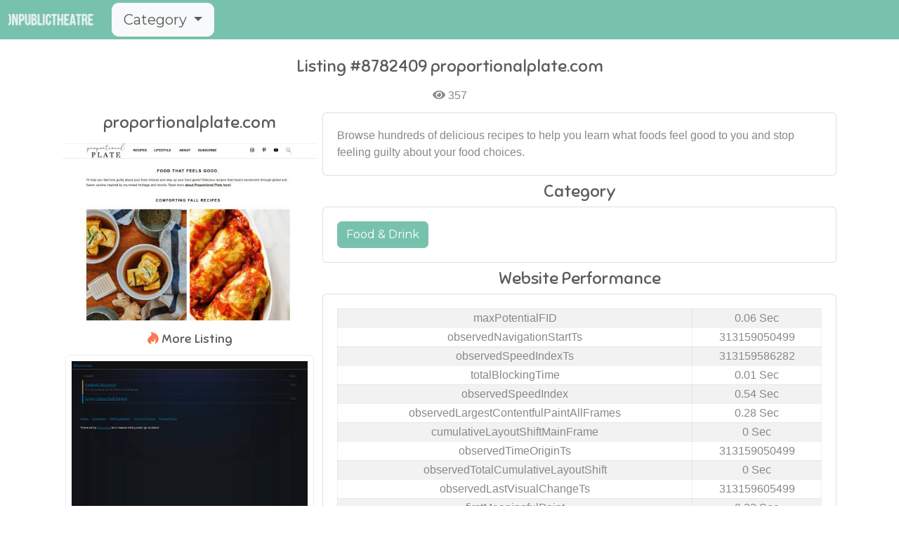

--- FILE ---
content_type: text/html; charset=UTF-8
request_url: https://onpublictheatre.org/listing/8782409/proportionalplatecom/
body_size: 2628
content:
<html>
		<head>
			<title>Proportionalplate.com #8782409 | OnPublicTheatre</title>
			<meta name="viewport" content="initial-scale=1.0, maximum-scale=1.0">
			<meta name="description" content="Browse hundreds of delicious recipes to help you learn what foods feel good to you and stop feeling guilty about your food choices."/>
			
			<meta name="google-site-verification" content="3fjeNOCpOTi6WtJQE9KlEWfL3Y6dTZfvZ6dCJlxHvVE" />
			<link rel="stylesheet" href="/css/all.min.css?v=1.0.2"/>
			<meta property="og:type" content="website" />
			<meta property="og:url" content="https://onpublictheatre.org/listing/8782409/proportionalplatecom/" />
			<meta property="og:title" content="Proportionalplate.com #8782409 | OnPublicTheatre" />
			<meta property="og:description" content="Browse hundreds of delicious recipes to help you learn what foods feel good to you and stop feeling guilty about your food choices.">
			<meta property="og:image" content="https://onpublictheatre.org/uploads/images/2021/10/10264/FJIU3BSW54.jpg" />
			<meta property="og:image:width" content="500"/>
			<meta property="og:image:height" content="348"/>
		</head>
		<body><nav class="navbar navbar-expand-lg bg-primary fixed-top px-1 py-1">
				  <a class="navbar-brand pl-2" href="/"><img class="logo" alt="OnPublicTheatre" src="/images/logo.png"/></a>
					<div class="dropdown">
					  <button class="btn btn-light btn-lg dropdown-toggle" type="button" id="dropdownMenuButton" data-toggle="dropdown" aria-haspopup="true" aria-expanded="false">
						Category
					  </button>
					  <div class="dropdown-menu" aria-labelledby="dropdownMenuButton">
						<a class="dropdown-item" href="/category/automotive/">Automotive</a><a class="dropdown-item" href="/category/business-finance/">Business & Finance</a><a class="dropdown-item" href="/category/cryptocurrency/">Cryptocurrency</a><a class="dropdown-item" href="/category/education/">Education</a><a class="dropdown-item" href="/category/family-parenting/">Family & Parenting</a><a class="dropdown-item" href="/category/food-drink/">Food & Drink</a><a class="dropdown-item" href="/category/fashion/">Fashion</a><a class="dropdown-item" href="/category/gaming/">Gaming</a><a class="dropdown-item" href="/category/general-multi-niche/">General: Multi-niche</a><a class="dropdown-item" href="/category/government-politics/">Government & Politics</a><a class="dropdown-item" href="/category/health/">Health</a><a class="dropdown-item" href="/category/home-architecture/">Home & Architecture</a><a class="dropdown-item" href="/category/pets/">Pets</a><a class="dropdown-item" href="/category/podcasts/">Podcasts</a><a class="dropdown-item" href="/category/premium-websites/">Premium Websites</a><a class="dropdown-item" href="/category/seo-digital-marketing/">Seo & Digital Marketing</a><a class="dropdown-item" href="/category/technology/">Technology</a><a class="dropdown-item" href="/category/travel/">Travel</a><a class="dropdown-item" href="/category/visual-arts-design/">Visual Arts & Design</a><a class="dropdown-item" href="/category/web-design-development/">Web Design & Development</a><a class="dropdown-item" href="/category/weddings/">Weddings</a>
					  </div>
					</div>
				</nav><div class="container-full mt-max"><h1 class="big font-sniglet text-center">Listing #8782409 proportionalplate.com</h1><div class="p-2 text-center">
			<div class="d-inline-block"><i class="fas fa-eye"></i> 357</div>
		</div><div class="container">
			<div class="row m-0">
				<div class="col-12 col-md-5 col-lg-4 p-1">
					<h2 class="big font-sniglet mb-3 text-center">proportionalplate.com</h2>
					<img class="w-100" alt-text="proportionalplate.com" src="/uploads/images/2021/10/10264/FJIU3BSW54.jpg"/>
					<h2 class="medium font-sniglet mt-3 text-center"><i class="fab fa-hotjar text-danger"></i> More Listing</h2>
					<div class="row m-0"><div class="col-12 p-1">
					<div class="p-2 rounded border text-center bg-white" data-click="on">
						<img class="w-100" src="/uploads/images/2023/12/19505/O45A6G4L7Y.jpg"/>
						<a class="btn btn-link font-weight-bold" href="/listing/9178024/euforumsblizzardcom/" target="_blank">eu.forums.blizzard.com</a>
					</div>
				</div><div class="col-12 p-1">
					<div class="p-2 rounded border text-center bg-white" data-click="on">
						<img class="w-100" src="/uploads/images/2021/11/12058/UGKHOQULK7.jpg"/>
						<a class="btn btn-link font-weight-bold" href="/listing/3971925/archiveofourownorg/" target="_blank">archiveofourown.org</a>
					</div>
				</div><div class="col-12 p-1">
					<div class="p-2 rounded border text-center bg-white" data-click="on">
						<img class="w-100" src="/uploads/images/2022/06/14053/5CIKWJYJHH.jpg"/>
						<a class="btn btn-link font-weight-bold" href="/listing/5214579/cjeatsrecipescom/" target="_blank">cjeatsrecipes.com</a>
					</div>
				</div><div class="col-12 p-1">
					<div class="p-2 rounded border text-center bg-white" data-click="on">
						<img class="w-100" src="/uploads/images/2022/07/14418/6MYN3Q5IHN.jpg"/>
						<a class="btn btn-link font-weight-bold" href="/listing/8276283/workforceboardzendeskcom/" target="_blank">workforceboard.zendesk.com</a>
					</div>
				</div><div class="col-12 p-1">
					<div class="p-2 rounded border text-center bg-white" data-click="on">
						<img class="w-100" src="/uploads/images/2021/07/4535/74OR2CGLBT.jpg"/>
						<a class="btn btn-link font-weight-bold" href="/listing/4946831/thesuburbansoapboxcom/" target="_blank">thesuburbansoapbox.com</a>
					</div>
				</div></div>
				</div>
				<div class="col-12 col-md-7 col-lg-8 p-1">
					<div class="card">
						<div class="card-body">
							Browse hundreds of delicious recipes to help you learn what foods feel good to you and stop feeling guilty about your food choices.
						</div>
					</div>
					<h2 class="big font-sniglet text-center my-2">Category</h2>
					<div class="card mt-2">
						<div class="card-body">
							<a href="/category/food-drink/" class="btn btn-primary">Food & Drink</a>
						</div>
					</div>
					<h2 class="big font-sniglet text-center my-2">Website Performance</h2>
					<div class="card mt-2">
						<div class="card-body">
							<table class="table bg-white text-center table-striped table-bordered table-hover table-sm"><thead class="thead-light"></thead><tbody><tr>
						<td>maxPotentialFID</td>
						<td>0.06 Sec</td>
					</tr><tr>
						<td>observedNavigationStartTs</td>
						<td>313159050499</td>
					</tr><tr>
						<td>observedSpeedIndexTs</td>
						<td>313159586282</td>
					</tr><tr>
						<td>totalBlockingTime</td>
						<td>0.01 Sec</td>
					</tr><tr>
						<td>observedSpeedIndex</td>
						<td>0.54 Sec</td>
					</tr><tr>
						<td>observedLargestContentfulPaintAllFrames</td>
						<td>0.28 Sec</td>
					</tr><tr>
						<td>cumulativeLayoutShiftMainFrame</td>
						<td>0 Sec</td>
					</tr><tr>
						<td>observedTimeOriginTs</td>
						<td>313159050499</td>
					</tr><tr>
						<td>observedTotalCumulativeLayoutShift</td>
						<td>0 Sec</td>
					</tr><tr>
						<td>observedLastVisualChangeTs</td>
						<td>313159605499</td>
					</tr><tr>
						<td>firstMeaningfulPaint</td>
						<td>0.33 Sec</td>
					</tr><tr>
						<td>observedFirstPaintTs</td>
						<td>313159331524</td>
					</tr><tr>
						<td>speedIndex</td>
						<td>0.47 Sec</td>
					</tr><tr>
						<td>observedFirstVisualChangeTs</td>
						<td>313159322499</td>
					</tr><tr>
						<td>largestContentfulPaint</td>
						<td>0.34 Sec</td>
					</tr><tr>
						<td>observedLoad</td>
						<td>0.53 Sec</td>
					</tr><tr>
						<td>observedLargestContentfulPaintTs</td>
						<td>313159331524</td>
					</tr><tr>
						<td>observedNavigationStart</td>
						<td>0 Sec</td>
					</tr><tr>
						<td>observedCumulativeLayoutShift</td>
						<td>0 Sec</td>
					</tr><tr>
						<td>observedFirstPaint</td>
						<td>0.28 Sec</td>
					</tr><tr>
						<td>observedLastVisualChange</td>
						<td>0.56 Sec</td>
					</tr><tr>
						<td>observedFirstContentfulPaintAllFrames</td>
						<td>0.28 Sec</td>
					</tr><tr>
						<td>observedFirstContentfulPaintAllFramesTs</td>
						<td>313159331524</td>
					</tr><tr>
						<td>interactive</td>
						<td>0.4 Sec</td>
					</tr><tr>
						<td>observedLargestContentfulPaintAllFramesTs</td>
						<td>313159331524</td>
					</tr><tr>
						<td>cumulativeLayoutShift</td>
						<td>0 Sec</td>
					</tr><tr>
						<td>observedLargestContentfulPaint</td>
						<td>0.28 Sec</td>
					</tr><tr>
						<td>observedTraceEndTs</td>
						<td>313162050247</td>
					</tr><tr>
						<td>observedDomContentLoadedTs</td>
						<td>313159409247</td>
					</tr><tr>
						<td>observedFirstContentfulPaintTs</td>
						<td>313159331524</td>
					</tr><tr>
						<td>observedLoadTs</td>
						<td>313159579656</td>
					</tr><tr>
						<td>observedTimeOrigin</td>
						<td>0 Sec</td>
					</tr><tr>
						<td>observedDomContentLoaded</td>
						<td>0.36 Sec</td>
					</tr><tr>
						<td>observedFirstMeaningfulPaint</td>
						<td>0.28 Sec</td>
					</tr><tr>
						<td>observedCumulativeLayoutShiftMainFrame</td>
						<td>0 Sec</td>
					</tr><tr>
						<td>observedFirstMeaningfulPaintTs</td>
						<td>313159331524</td>
					</tr><tr>
						<td>observedTraceEnd</td>
						<td>3 Sec</td>
					</tr><tr>
						<td>observedFirstVisualChange</td>
						<td>0.27 Sec</td>
					</tr><tr>
						<td>totalCumulativeLayoutShift</td>
						<td>0 Sec</td>
					</tr><tr>
						<td>observedFirstContentfulPaint</td>
						<td>0.28 Sec</td>
					</tr><tr>
						<td>firstContentfulPaint</td>
						<td>0.33 Sec</td>
					</tr></tbody></table>
						</div>
					</div>
				</div>
			</div>
		</div><div class="bg-light p-2"><div class="row m-0"><div class="d-inline-block mw-300 mx-auto p-1">
					<div class="p-2 rounded border text-center bg-white" data-click="on">
						<img class="w-100" src="/uploads/images/2021/06/19/2HLQ49MIGC.jpg"/>
						<a class="btn btn-link font-weight-bold" href="/listing/7435696/guestpost123com/" target="_blank"><i class="fas fa-star text-warning"></i> guestpost123.com</a>
					</div>
				</div></div></div></div><div class="footer p-2 text-center bg-primary border-top">&copy; 2020 by OnPublicTheatre
			<div class="p-2"><a class="btn btn-link text-white" href="/add-link/">Add Link</a> | <a class="btn btn-link text-white" href="/about/">About Us</a> | <a class="btn btn-link text-white" href="/contact/">Contact Us</a> | <a class="btn btn-link text-white" href="/privacy-policy/">Privacy Policy</a></div>
			<div class="p-2">Supported by : <a class="text-white" href="https://websiteden.com" rel="nofollow" target="_blank">WebsiteDen</a></div>
		</div>
		<script src="/js/plugins.min.js?v=1.0.2"></script>
		
		<script src="/js/main.min.js?v=1.0.2"></script>
		
		<script defer src="https://static.cloudflareinsights.com/beacon.min.js/vcd15cbe7772f49c399c6a5babf22c1241717689176015" integrity="sha512-ZpsOmlRQV6y907TI0dKBHq9Md29nnaEIPlkf84rnaERnq6zvWvPUqr2ft8M1aS28oN72PdrCzSjY4U6VaAw1EQ==" data-cf-beacon='{"version":"2024.11.0","token":"f14efce65e9e492891beb36770850d72","r":1,"server_timing":{"name":{"cfCacheStatus":true,"cfEdge":true,"cfExtPri":true,"cfL4":true,"cfOrigin":true,"cfSpeedBrain":true},"location_startswith":null}}' crossorigin="anonymous"></script>
</body></html>